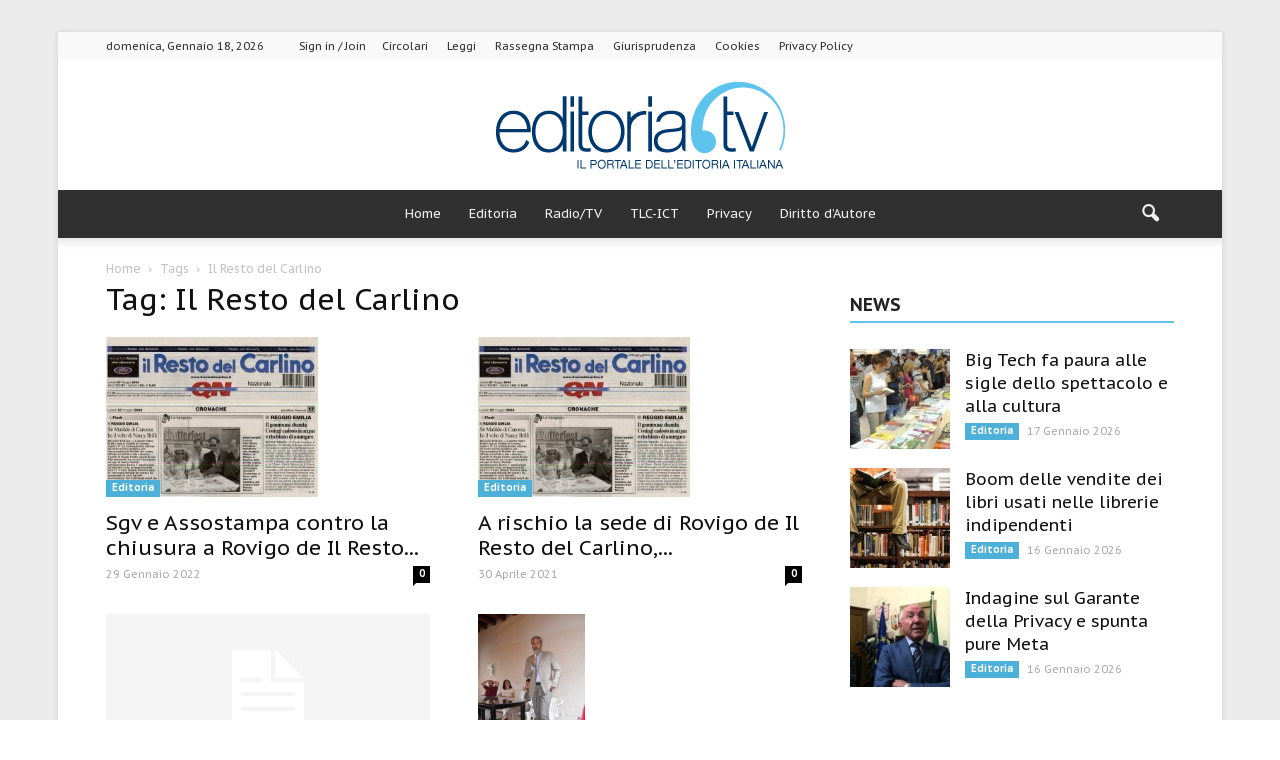

--- FILE ---
content_type: text/html; charset=UTF-8
request_url: https://www.editoria.tv/tag/il-resto-del-carlino/
body_size: 15852
content:
<!doctype html >
<!--[if IE 8]>    <html class="ie8" lang="en"> <![endif]-->
<!--[if IE 9]>    <html class="ie9" lang="en"> <![endif]-->
<!--[if gt IE 8]><!--> <html lang="it-IT"> <!--<![endif]-->
<head>
    
    <title>Il Resto del Carlino Archivi - Editoria.tv</title>
        <link href="https://www.editoria.tv/wp-content/themes/Newspaper-child/abtf.css" rel="stylesheet" type="text/css">

    <meta charset="UTF-8" />

    <meta name="viewport" content="width=device-width, initial-scale=1.0">
    <link rel="pingback" href="https://www.editoria.tv/xmlrpc.php" />
    
<!-- This site is optimized with the Yoast SEO plugin v12.3 - https://yoast.com/wordpress/plugins/seo/ -->
<meta name="robots" content="max-snippet:-1, max-image-preview:large, max-video-preview:-1"/>
<link rel="canonical" href="https://www.editoria.tv/tag/il-resto-del-carlino/" />
<meta property="og:locale" content="it_IT" />
<meta property="og:type" content="object" />
<meta property="og:title" content="Il Resto del Carlino Archivi - Editoria.tv" />
<meta property="og:url" content="https://www.editoria.tv/tag/il-resto-del-carlino/" />
<meta property="og:site_name" content="Editoria.tv" />
<meta name="twitter:card" content="summary_large_image" />
<meta name="twitter:title" content="Il Resto del Carlino Archivi - Editoria.tv" />
<script type='application/ld+json' class='yoast-schema-graph yoast-schema-graph--main'>{"@context":"https://schema.org","@graph":[{"@type":"WebSite","@id":"https://www.editoria.tv/#website","url":"https://www.editoria.tv/","name":"Editoria.tv","potentialAction":{"@type":"SearchAction","target":"https://www.editoria.tv/?s={search_term_string}","query-input":"required name=search_term_string"}},{"@type":"CollectionPage","@id":"https://www.editoria.tv/tag/il-resto-del-carlino/#webpage","url":"https://www.editoria.tv/tag/il-resto-del-carlino/","inLanguage":"it-IT","name":"Il Resto del Carlino Archivi - Editoria.tv","isPartOf":{"@id":"https://www.editoria.tv/#website"}}]}</script>
<!-- / Yoast SEO plugin. -->

<link rel="amphtml" href="https://www.editoria.tv/tag/il-resto-del-carlino/amp/" /><meta name="generator" content="AMP for WP 1.0.90"/><link rel='dns-prefetch' href='//fonts.googleapis.com' />
<link rel='dns-prefetch' href='//s.w.org' />
<link rel="alternate" type="application/rss+xml" title="Editoria.tv &raquo; Feed" href="https://www.editoria.tv/feed/" />
<link rel="alternate" type="application/rss+xml" title="Editoria.tv &raquo; Feed dei commenti" href="https://www.editoria.tv/comments/feed/" />
<link rel="alternate" type="application/rss+xml" title="Editoria.tv &raquo; Il Resto del Carlino Feed del tag" href="https://www.editoria.tv/tag/il-resto-del-carlino/feed/" />
		<script type="text/javascript">
			window._wpemojiSettings = {"baseUrl":"https:\/\/s.w.org\/images\/core\/emoji\/12.0.0-1\/72x72\/","ext":".png","svgUrl":"https:\/\/s.w.org\/images\/core\/emoji\/12.0.0-1\/svg\/","svgExt":".svg","source":{"concatemoji":"https:\/\/www.editoria.tv\/wp-includes\/js\/wp-emoji-release.min.js?ver=6de3d036eeb7647cf35e7111ba163a2b"}};
			!function(e,a,t){var n,r,o,i=a.createElement("canvas"),p=i.getContext&&i.getContext("2d");function s(e,t){var a=String.fromCharCode;p.clearRect(0,0,i.width,i.height),p.fillText(a.apply(this,e),0,0);e=i.toDataURL();return p.clearRect(0,0,i.width,i.height),p.fillText(a.apply(this,t),0,0),e===i.toDataURL()}function c(e){var t=a.createElement("script");t.src=e,t.defer=t.type="text/javascript",a.getElementsByTagName("head")[0].appendChild(t)}for(o=Array("flag","emoji"),t.supports={everything:!0,everythingExceptFlag:!0},r=0;r<o.length;r++)t.supports[o[r]]=function(e){if(!p||!p.fillText)return!1;switch(p.textBaseline="top",p.font="600 32px Arial",e){case"flag":return s([55356,56826,55356,56819],[55356,56826,8203,55356,56819])?!1:!s([55356,57332,56128,56423,56128,56418,56128,56421,56128,56430,56128,56423,56128,56447],[55356,57332,8203,56128,56423,8203,56128,56418,8203,56128,56421,8203,56128,56430,8203,56128,56423,8203,56128,56447]);case"emoji":return!s([55357,56424,55356,57342,8205,55358,56605,8205,55357,56424,55356,57340],[55357,56424,55356,57342,8203,55358,56605,8203,55357,56424,55356,57340])}return!1}(o[r]),t.supports.everything=t.supports.everything&&t.supports[o[r]],"flag"!==o[r]&&(t.supports.everythingExceptFlag=t.supports.everythingExceptFlag&&t.supports[o[r]]);t.supports.everythingExceptFlag=t.supports.everythingExceptFlag&&!t.supports.flag,t.DOMReady=!1,t.readyCallback=function(){t.DOMReady=!0},t.supports.everything||(n=function(){t.readyCallback()},a.addEventListener?(a.addEventListener("DOMContentLoaded",n,!1),e.addEventListener("load",n,!1)):(e.attachEvent("onload",n),a.attachEvent("onreadystatechange",function(){"complete"===a.readyState&&t.readyCallback()})),(n=t.source||{}).concatemoji?c(n.concatemoji):n.wpemoji&&n.twemoji&&(c(n.twemoji),c(n.wpemoji)))}(window,document,window._wpemojiSettings);
		</script>
		<style type="text/css">
img.wp-smiley,
img.emoji {
	display: inline !important;
	border: none !important;
	box-shadow: none !important;
	height: 1em !important;
	width: 1em !important;
	margin: 0 .07em !important;
	vertical-align: -0.1em !important;
	background: none !important;
	padding: 0 !important;
}
</style>
	<link rel='stylesheet' id='wp-block-library-css'  href='https://www.editoria.tv/wp-includes/css/dist/block-library/style.min.css?ver=6de3d036eeb7647cf35e7111ba163a2b' type='text/css' media='all' />
<link rel='stylesheet' id='contact-form-7-css'  href='https://www.editoria.tv/wp-content/plugins/contact-form-7/includes/css/styles.css?ver=5.1.4' type='text/css' media='all' />
<link rel='stylesheet' id='uacf7-frontend-style-css'  href='https://www.editoria.tv/wp-content/plugins/ultimate-addons-for-contact-form-7/assets/css/uacf7-frontend.css?ver=6de3d036eeb7647cf35e7111ba163a2b' type='text/css' media='all' />
<link rel='stylesheet' id='uacf7-column-css'  href='https://www.editoria.tv/wp-content/plugins/ultimate-addons-for-contact-form-7/addons/column/grid/columns.css?ver=6de3d036eeb7647cf35e7111ba163a2b' type='text/css' media='all' />
<link rel='stylesheet' id='google_font_open_sans-css'  href='https://fonts.googleapis.com/css?family=Open+Sans%3A300italic%2C400italic%2C600italic%2C400%2C600%2C700&#038;subset=latin&#038;ver=6de3d036eeb7647cf35e7111ba163a2b' type='text/css' media='all' />
<link rel='stylesheet' id='google_font_roboto-css'  href='https://fonts.googleapis.com/css?family=Roboto%3A500%2C400italic%2C700%2C900%2C500italic%2C400%2C300&#038;subset=latin&#038;ver=6de3d036eeb7647cf35e7111ba163a2b' type='text/css' media='all' />
<link rel='stylesheet' id='google-fonts-style-css'  href='https://fonts.googleapis.com/css?family=PT+Sans+Caption%3A400%2C700&#038;subset=latin&#038;ver=6de3d036eeb7647cf35e7111ba163a2b' type='text/css' media='all' />
<link rel='stylesheet' id='js_composer_front-css'  href='https://www.editoria.tv/wp-content/plugins/js_composer/assets/css/js_composer.min.css?ver=5.0.1' type='text/css' media='all' />
<link rel='stylesheet' id='td-theme-css'  href='https://www.editoria.tv/wp-content/themes/Newspaper/style.css?ver=7.6c' type='text/css' media='all' />
<link rel='stylesheet' id='td-theme-child-css'  href='https://www.editoria.tv/wp-content/themes/Newspaper-child/style.css?ver=7.6c' type='text/css' media='all' />
<link rel='stylesheet' id='td-theme-demo-style-css'  href='https://www.editoria.tv/wp-content/themes/Newspaper/includes/demos/magazine/demo_style.css?ver=7.6' type='text/css' media='all' />
<script type='text/javascript' src='https://www.editoria.tv/wp-includes/js/jquery/jquery.js?ver=1.12.4-wp'></script>
<script type='text/javascript' src='https://www.editoria.tv/wp-includes/js/jquery/jquery-migrate.min.js?ver=1.4.1'></script>
<link rel='https://api.w.org/' href='https://www.editoria.tv/wp-json/' />
<link rel="EditURI" type="application/rsd+xml" title="RSD" href="https://www.editoria.tv/xmlrpc.php?rsd" />
<link rel="wlwmanifest" type="application/wlwmanifest+xml" href="https://www.editoria.tv/wp-includes/wlwmanifest.xml" /> 

<style type="text/css">* Custom css for Access Category Password form */
	.acpwd-container {
	
	}
	
	.acpwd-added-excerpt {
	}
	
	.acpwd-info-message {
	
	}
	
	.acpwd-form {
	
	}
	.acpwd-pass {
	
	}
	
	.acpwd-submit {
	
	}
	
	.acpwd-error-message {
		color: darkred;
	}</style><!-- Google tag (gtag.js) -->
<script async src="https://www.googletagmanager.com/gtag/js?id=G-B62KZJX3KT"></script>
<script>
  window.dataLayer = window.dataLayer || [];
  function gtag(){dataLayer.push(arguments);}
  gtag('js', new Date());

  gtag('config', 'G-B62KZJX3KT');
</script>

  <script src="https://app.legalblink.it/api/scripts/lb-seal.js" type="module"></script>

  <script type="text/javascript" src="https://app.legalblink.it/api/scripts/lb_cs.js"></script>
<script id="lb_cs" type="text/javascript">lb_cs("6870d4ed84b8d2002aa9b609");</script>
                    

  <!--[if lt IE 9]><script src="https://html5shim.googlecode.com/svn/trunk/html5.js"></script><![endif]-->
    <meta name="generator" content="Powered by Visual Composer - drag and drop page builder for WordPress."/>
<!--[if lte IE 9]><link rel="stylesheet" type="text/css" href="https://www.editoria.tv/wp-content/plugins/js_composer/assets/css/vc_lte_ie9.min.css" media="screen"><![endif]-->    <script>
		if(screen.width<769){
        	window.location = "https://www.editoria.tv/tag/il-resto-del-carlino/amp/";
        }
    	</script>

<!-- JS generated by theme -->

<script>
    
    

	    var tdBlocksArray = []; //here we store all the items for the current page

	    //td_block class - each ajax block uses a object of this class for requests
	    function tdBlock() {
		    this.id = '';
		    this.block_type = 1; //block type id (1-234 etc)
		    this.atts = '';
		    this.td_column_number = '';
		    this.td_current_page = 1; //
		    this.post_count = 0; //from wp
		    this.found_posts = 0; //from wp
		    this.max_num_pages = 0; //from wp
		    this.td_filter_value = ''; //current live filter value
		    this.is_ajax_running = false;
		    this.td_user_action = ''; // load more or infinite loader (used by the animation)
		    this.header_color = '';
		    this.ajax_pagination_infinite_stop = ''; //show load more at page x
	    }


        // td_js_generator - mini detector
        (function(){
            var htmlTag = document.getElementsByTagName("html")[0];

            if ( navigator.userAgent.indexOf("MSIE 10.0") > -1 ) {
                htmlTag.className += ' ie10';
            }

            if ( !!navigator.userAgent.match(/Trident.*rv\:11\./) ) {
                htmlTag.className += ' ie11';
            }

            if ( /(iPad|iPhone|iPod)/g.test(navigator.userAgent) ) {
                htmlTag.className += ' td-md-is-ios';
            }

            var user_agent = navigator.userAgent.toLowerCase();
            if ( user_agent.indexOf("android") > -1 ) {
                htmlTag.className += ' td-md-is-android';
            }

            if ( -1 !== navigator.userAgent.indexOf('Mac OS X')  ) {
                htmlTag.className += ' td-md-is-os-x';
            }

            if ( /chrom(e|ium)/.test(navigator.userAgent.toLowerCase()) ) {
               htmlTag.className += ' td-md-is-chrome';
            }

            if ( -1 !== navigator.userAgent.indexOf('Firefox') ) {
                htmlTag.className += ' td-md-is-firefox';
            }

            if ( -1 !== navigator.userAgent.indexOf('Safari') && -1 === navigator.userAgent.indexOf('Chrome') ) {
                htmlTag.className += ' td-md-is-safari';
            }

            if( -1 !== navigator.userAgent.indexOf('IEMobile') ){
                htmlTag.className += ' td-md-is-iemobile';
            }

        })();




        var tdLocalCache = {};

        ( function () {
            "use strict";

            tdLocalCache = {
                data: {},
                remove: function (resource_id) {
                    delete tdLocalCache.data[resource_id];
                },
                exist: function (resource_id) {
                    return tdLocalCache.data.hasOwnProperty(resource_id) && tdLocalCache.data[resource_id] !== null;
                },
                get: function (resource_id) {
                    return tdLocalCache.data[resource_id];
                },
                set: function (resource_id, cachedData) {
                    tdLocalCache.remove(resource_id);
                    tdLocalCache.data[resource_id] = cachedData;
                }
            };
        })();

    
    
var tds_login_sing_in_widget="show";
var td_viewport_interval_list=[{"limitBottom":767,"sidebarWidth":228},{"limitBottom":1018,"sidebarWidth":300},{"limitBottom":1140,"sidebarWidth":324}];
var td_animation_stack_effect="type0";
var tds_animation_stack=true;
var td_animation_stack_specific_selectors=".entry-thumb, img";
var td_animation_stack_general_selectors=".td-animation-stack img, .post img";
var tds_general_modal_image="yes";
var td_ajax_url="https:\/\/www.editoria.tv\/wp-admin\/admin-ajax.php?td_theme_name=Newspaper&v=7.6";
var td_get_template_directory_uri="https:\/\/www.editoria.tv\/wp-content\/themes\/Newspaper";
var tds_snap_menu="smart_snap_always";
var tds_logo_on_sticky="show";
var tds_header_style="10";
var td_please_wait="Please wait...";
var td_email_user_pass_incorrect="User or password incorrect!";
var td_email_user_incorrect="Email or username incorrect!";
var td_email_incorrect="Email incorrect!";
var tds_more_articles_on_post_enable="";
var tds_more_articles_on_post_time_to_wait="";
var tds_more_articles_on_post_pages_distance_from_top=0;
var tds_theme_color_site_wide="#5dc4ee";
var tds_smart_sidebar="enabled";
var tdThemeName="Newspaper";
var td_magnific_popup_translation_tPrev="Previous (Left arrow key)";
var td_magnific_popup_translation_tNext="Next (Right arrow key)";
var td_magnific_popup_translation_tCounter="%curr% of %total%";
var td_magnific_popup_translation_ajax_tError="The content from %url% could not be loaded.";
var td_magnific_popup_translation_image_tError="The image #%curr% could not be loaded.";
var td_ad_background_click_link="";
var td_ad_background_click_target="";
</script>


<!-- Header style compiled by theme -->

<style>
    

body {
	background-image:url("https://www.editoria.tv/wp-content/uploads/2017/05/bg-1.jpg");
	background-attachment:fixed;
}
.td-header-wrap .black-menu .sf-menu > .current-menu-item > a,
    .td-header-wrap .black-menu .sf-menu > .current-menu-ancestor > a,
    .td-header-wrap .black-menu .sf-menu > .current-category-ancestor > a,
    .td-header-wrap .black-menu .sf-menu > li > a:hover,
    .td-header-wrap .black-menu .sf-menu > .sfHover > a,
    .td-header-style-12 .td-header-menu-wrap-full,
    .sf-menu > .current-menu-item > a:after,
    .sf-menu > .current-menu-ancestor > a:after,
    .sf-menu > .current-category-ancestor > a:after,
    .sf-menu > li:hover > a:after,
    .sf-menu > .sfHover > a:after,
    .sf-menu ul .td-menu-item > a:hover,
    .sf-menu ul .sfHover > a,
    .sf-menu ul .current-menu-ancestor > a,
    .sf-menu ul .current-category-ancestor > a,
    .sf-menu ul .current-menu-item > a,
    .td-header-style-12 .td-affix,
    .header-search-wrap .td-drop-down-search:after,
    .header-search-wrap .td-drop-down-search .btn:hover,
    input[type=submit]:hover,
    .td-read-more a,
    .td-post-category:hover,
    .td-grid-style-1.td-hover-1 .td-big-grid-post:hover .td-post-category,
    .td-grid-style-5.td-hover-1 .td-big-grid-post:hover .td-post-category,
    .td_top_authors .td-active .td-author-post-count,
    .td_top_authors .td-active .td-author-comments-count,
    .td_top_authors .td_mod_wrap:hover .td-author-post-count,
    .td_top_authors .td_mod_wrap:hover .td-author-comments-count,
    .td-404-sub-sub-title a:hover,
    .td-search-form-widget .wpb_button:hover,
    .td-rating-bar-wrap div,
    .td_category_template_3 .td-current-sub-category,
    .dropcap,
    .td_wrapper_video_playlist .td_video_controls_playlist_wrapper,
    .wpb_default,
    .wpb_default:hover,
    .td-left-smart-list:hover,
    .td-right-smart-list:hover,
    .woocommerce-checkout .woocommerce input.button:hover,
    .woocommerce-page .woocommerce a.button:hover,
    .woocommerce-account div.woocommerce .button:hover,
    #bbpress-forums button:hover,
    .bbp_widget_login .button:hover,
    .td-footer-wrapper .td-post-category,
    .td-footer-wrapper .widget_product_search input[type="submit"]:hover,
    .woocommerce .product a.button:hover,
    .woocommerce .product #respond input#submit:hover,
    .woocommerce .checkout input#place_order:hover,
    .woocommerce .woocommerce.widget .button:hover,
    .single-product .product .summary .cart .button:hover,
    .woocommerce-cart .woocommerce table.cart .button:hover,
    .woocommerce-cart .woocommerce .shipping-calculator-form .button:hover,
    .td-next-prev-wrap a:hover,
    .td-load-more-wrap a:hover,
    .td-post-small-box a:hover,
    .page-nav .current,
    .page-nav:first-child > div,
    .td_category_template_8 .td-category-header .td-category a.td-current-sub-category,
    .td_category_template_4 .td-category-siblings .td-category a:hover,
    #bbpress-forums .bbp-pagination .current,
    #bbpress-forums #bbp-single-user-details #bbp-user-navigation li.current a,
    .td-theme-slider:hover .slide-meta-cat a,
    a.vc_btn-black:hover,
    .td-trending-now-wrapper:hover .td-trending-now-title,
    .td-scroll-up,
    .td-smart-list-button:hover,
    .td-weather-information:before,
    .td-weather-week:before,
    .td_block_exchange .td-exchange-header:before,
    .td_block_big_grid_9.td-grid-style-1 .td-post-category,
    .td_block_big_grid_9.td-grid-style-5 .td-post-category,
    .td-grid-style-6.td-hover-1 .td-module-thumb:after {
        background-color: #5dc4ee;
    }

    .woocommerce .woocommerce-message .button:hover,
    .woocommerce .woocommerce-error .button:hover,
    .woocommerce .woocommerce-info .button:hover {
        background-color: #5dc4ee !important;
    }

    .woocommerce .product .onsale,
    .woocommerce.widget .ui-slider .ui-slider-handle {
        background: none #5dc4ee;
    }

    .woocommerce.widget.widget_layered_nav_filters ul li a {
        background: none repeat scroll 0 0 #5dc4ee !important;
    }

    a,
    cite a:hover,
    .td_mega_menu_sub_cats .cur-sub-cat,
    .td-mega-span h3 a:hover,
    .td_mod_mega_menu:hover .entry-title a,
    .header-search-wrap .result-msg a:hover,
    .top-header-menu li a:hover,
    .top-header-menu .current-menu-item > a,
    .top-header-menu .current-menu-ancestor > a,
    .top-header-menu .current-category-ancestor > a,
    .td-social-icon-wrap > a:hover,
    .td-header-sp-top-widget .td-social-icon-wrap a:hover,
    .td-page-content blockquote p,
    .td-post-content blockquote p,
    .mce-content-body blockquote p,
    .comment-content blockquote p,
    .wpb_text_column blockquote p,
    .td_block_text_with_title blockquote p,
    .td_module_wrap:hover .entry-title a,
    .td-subcat-filter .td-subcat-list a:hover,
    .td-subcat-filter .td-subcat-dropdown a:hover,
    .td_quote_on_blocks,
    .dropcap2,
    .dropcap3,
    .td_top_authors .td-active .td-authors-name a,
    .td_top_authors .td_mod_wrap:hover .td-authors-name a,
    .td-post-next-prev-content a:hover,
    .author-box-wrap .td-author-social a:hover,
    .td-author-name a:hover,
    .td-author-url a:hover,
    .td_mod_related_posts:hover h3 > a,
    .td-post-template-11 .td-related-title .td-related-left:hover,
    .td-post-template-11 .td-related-title .td-related-right:hover,
    .td-post-template-11 .td-related-title .td-cur-simple-item,
    .td-post-template-11 .td_block_related_posts .td-next-prev-wrap a:hover,
    .comment-reply-link:hover,
    .logged-in-as a:hover,
    #cancel-comment-reply-link:hover,
    .td-search-query,
    .td-category-header .td-pulldown-category-filter-link:hover,
    .td-category-siblings .td-subcat-dropdown a:hover,
    .td-category-siblings .td-subcat-dropdown a.td-current-sub-category,
    .widget a:hover,
    .widget_calendar tfoot a:hover,
    .woocommerce a.added_to_cart:hover,
    #bbpress-forums li.bbp-header .bbp-reply-content span a:hover,
    #bbpress-forums .bbp-forum-freshness a:hover,
    #bbpress-forums .bbp-topic-freshness a:hover,
    #bbpress-forums .bbp-forums-list li a:hover,
    #bbpress-forums .bbp-forum-title:hover,
    #bbpress-forums .bbp-topic-permalink:hover,
    #bbpress-forums .bbp-topic-started-by a:hover,
    #bbpress-forums .bbp-topic-started-in a:hover,
    #bbpress-forums .bbp-body .super-sticky li.bbp-topic-title .bbp-topic-permalink,
    #bbpress-forums .bbp-body .sticky li.bbp-topic-title .bbp-topic-permalink,
    .widget_display_replies .bbp-author-name,
    .widget_display_topics .bbp-author-name,
    .footer-text-wrap .footer-email-wrap a,
    .td-subfooter-menu li a:hover,
    .footer-social-wrap a:hover,
    a.vc_btn-black:hover,
    .td-smart-list-dropdown-wrap .td-smart-list-button:hover,
    .td_module_17 .td-read-more a:hover,
    .td_module_18 .td-read-more a:hover,
    .td_module_19 .td-post-author-name a:hover,
    .td-instagram-user a {
        color: #5dc4ee;
    }

    a.vc_btn-black.vc_btn_square_outlined:hover,
    a.vc_btn-black.vc_btn_outlined:hover,
    .td-mega-menu-page .wpb_content_element ul li a:hover {
        color: #5dc4ee !important;
    }

    .td-next-prev-wrap a:hover,
    .td-load-more-wrap a:hover,
    .td-post-small-box a:hover,
    .page-nav .current,
    .page-nav:first-child > div,
    .td_category_template_8 .td-category-header .td-category a.td-current-sub-category,
    .td_category_template_4 .td-category-siblings .td-category a:hover,
    #bbpress-forums .bbp-pagination .current,
    .post .td_quote_box,
    .page .td_quote_box,
    a.vc_btn-black:hover {
        border-color: #5dc4ee;
    }

    .td_wrapper_video_playlist .td_video_currently_playing:after {
        border-color: #5dc4ee !important;
    }

    .header-search-wrap .td-drop-down-search:before {
        border-color: transparent transparent #5dc4ee transparent;
    }

    .block-title > span,
    .block-title > a,
    .block-title > label,
    .widgettitle,
    .widgettitle:after,
    .td-trending-now-title,
    .td-trending-now-wrapper:hover .td-trending-now-title,
    .wpb_tabs li.ui-tabs-active a,
    .wpb_tabs li:hover a,
    .vc_tta-container .vc_tta-color-grey.vc_tta-tabs-position-top.vc_tta-style-classic .vc_tta-tabs-container .vc_tta-tab.vc_active > a,
    .vc_tta-container .vc_tta-color-grey.vc_tta-tabs-position-top.vc_tta-style-classic .vc_tta-tabs-container .vc_tta-tab:hover > a,
    .td-related-title .td-cur-simple-item,
    .woocommerce .product .products h2,
    .td-subcat-filter .td-subcat-dropdown:hover .td-subcat-more {
    	background-color: #5dc4ee;
    }

    .woocommerce div.product .woocommerce-tabs ul.tabs li.active {
    	background-color: #5dc4ee !important;
    }

    .block-title,
    .td-related-title,
    .wpb_tabs .wpb_tabs_nav,
    .vc_tta-container .vc_tta-color-grey.vc_tta-tabs-position-top.vc_tta-style-classic .vc_tta-tabs-container,
    .woocommerce div.product .woocommerce-tabs ul.tabs:before {
        border-color: #5dc4ee;
    }
    .td_block_wrap .td-subcat-item .td-cur-simple-item {
	    color: #5dc4ee;
	}


    
    .td-grid-style-4 .entry-title
    {
        background-color: rgba(93, 196, 238, 0.7);
    }

    
    .block-title > span,
    .block-title > span > a,
    .widget_rss .block-title .rsswidget,
    .block-title > a,
    .widgettitle,
    .widgettitle > a,
    .td-trending-now-title,
    .wpb_tabs li.ui-tabs-active a,
    .wpb_tabs li:hover a,
    .vc_tta-container .vc_tta-color-grey.vc_tta-tabs-position-top.vc_tta-style-classic .vc_tta-tabs-container .vc_tta-tab.vc_active > a,
    .vc_tta-container .vc_tta-color-grey.vc_tta-tabs-position-top.vc_tta-style-classic .vc_tta-tabs-container .vc_tta-tab:hover > a,
    .td-related-title .td-cur-simple-item,
    .woocommerce div.product .woocommerce-tabs ul.tabs li.active,
    .woocommerce .product .products h2 {
    	color: #222222;
    }


    
    .td-header-wrap .td-header-top-menu-full,
    .td-header-wrap .top-header-menu .sub-menu {
        background-color: #f9f9f9;
    }
    .td-header-style-8 .td-header-top-menu-full {
        background-color: transparent;
    }
    .td-header-style-8 .td-header-top-menu-full .td-header-top-menu {
        background-color: #f9f9f9;
        padding-left: 15px;
        padding-right: 15px;
    }

    .td-header-wrap .td-header-top-menu-full .td-header-top-menu,
    .td-header-wrap .td-header-top-menu-full {
        border-bottom: none;
    }


    
    .td-header-top-menu,
    .td-header-top-menu a,
    .td-header-wrap .td-header-top-menu-full .td-header-top-menu,
    .td-header-wrap .td-header-top-menu-full a,
    .td-header-style-8 .td-header-top-menu,
    .td-header-style-8 .td-header-top-menu a {
        color: #2f2f2f;
    }

    
    .top-header-menu .current-menu-item > a,
    .top-header-menu .current-menu-ancestor > a,
    .top-header-menu .current-category-ancestor > a,
    .top-header-menu li a:hover {
        color: #009688;
    }

    
    .td-header-wrap .td-header-sp-top-widget .td-icon-font {
        color: #2f2f2f;
    }

    
    .td-header-wrap .td-header-sp-top-widget i.td-icon-font:hover {
        color: #009688;
    }


    
    .td-header-wrap .td-header-menu-wrap-full,
    .sf-menu > .current-menu-ancestor > a,
    .sf-menu > .current-category-ancestor > a,
    .td-header-menu-wrap.td-affix,
    .td-header-style-3 .td-header-main-menu,
    .td-header-style-3 .td-affix .td-header-main-menu,
    .td-header-style-4 .td-header-main-menu,
    .td-header-style-4 .td-affix .td-header-main-menu,
    .td-header-style-8 .td-header-menu-wrap.td-affix,
    .td-header-style-8 .td-header-top-menu-full {
		background-color: #303030;
    }


    .td-boxed-layout .td-header-style-3 .td-header-menu-wrap,
    .td-boxed-layout .td-header-style-4 .td-header-menu-wrap {
    	background-color: #303030 !important;
    }


    @media (min-width: 1019px) {
        .td-header-style-1 .td-header-sp-recs,
        .td-header-style-1 .td-header-sp-logo {
            margin-bottom: 28px;
        }
    }

    @media (min-width: 768px) and (max-width: 1018px) {
        .td-header-style-1 .td-header-sp-recs,
        .td-header-style-1 .td-header-sp-logo {
            margin-bottom: 14px;
        }
    }

    .td-header-style-7 .td-header-top-menu {
        border-bottom: none;
    }


    
    .sf-menu ul .td-menu-item > a:hover,
    .sf-menu ul .sfHover > a,
    .sf-menu ul .current-menu-ancestor > a,
    .sf-menu ul .current-category-ancestor > a,
    .sf-menu ul .current-menu-item > a,
    .sf-menu > .current-menu-item > a:after,
    .sf-menu > .current-menu-ancestor > a:after,
    .sf-menu > .current-category-ancestor > a:after,
    .sf-menu > li:hover > a:after,
    .sf-menu > .sfHover > a:after,
    .td_block_mega_menu .td-next-prev-wrap a:hover,
    .td-mega-span .td-post-category:hover,
    .td-header-wrap .black-menu .sf-menu > li > a:hover,
    .td-header-wrap .black-menu .sf-menu > .current-menu-ancestor > a,
    .td-header-wrap .black-menu .sf-menu > .sfHover > a,
    .header-search-wrap .td-drop-down-search:after,
    .header-search-wrap .td-drop-down-search .btn:hover,
    .td-header-wrap .black-menu .sf-menu > .current-menu-item > a,
    .td-header-wrap .black-menu .sf-menu > .current-menu-ancestor > a,
    .td-header-wrap .black-menu .sf-menu > .current-category-ancestor > a {
        background-color: #020000;
    }


    .td_block_mega_menu .td-next-prev-wrap a:hover {
        border-color: #020000;
    }

    .header-search-wrap .td-drop-down-search:before {
        border-color: transparent transparent #020000 transparent;
    }

    .td_mega_menu_sub_cats .cur-sub-cat,
    .td_mod_mega_menu:hover .entry-title a {
        color: #020000;
    }


    
    .td-header-wrap .td-header-menu-wrap .sf-menu > li > a,
    .td-header-wrap .header-search-wrap .td-icon-search {
        color: #efefef;
    }


    
    .td-menu-background:before,
    .td-search-background:before {
        background: #0a0a0a;
        background: -moz-linear-gradient(top, #0a0a0a 0%, #757575 100%);
        background: -webkit-gradient(left top, left bottom, color-stop(0%, #0a0a0a), color-stop(100%, #757575));
        background: -webkit-linear-gradient(top, #0a0a0a 0%, #757575 100%);
        background: -o-linear-gradient(top, #0a0a0a 0%, @mobileu_gradient_two_mob 100%);
        background: -ms-linear-gradient(top, #0a0a0a 0%, #757575 100%);
        background: linear-gradient(to bottom, #0a0a0a 0%, #757575 100%);
        filter: progid:DXImageTransform.Microsoft.gradient( startColorstr='#0a0a0a', endColorstr='#757575', GradientType=0 );
    }

    
    .td-mobile-content .current-menu-item > a,
    .td-mobile-content .current-menu-ancestor > a,
    .td-mobile-content .current-category-ancestor > a,
    #td-mobile-nav .td-menu-login-section a:hover,
    #td-mobile-nav .td-register-section a:hover,
    #td-mobile-nav .td-menu-socials-wrap a:hover i,
    .td-search-close a:hover i {
        color: #6bb7ea;
    }

    
    .td-footer-wrapper::before {
        background-size: 100% auto;
    }

    
    .td-footer-wrapper::before {
        opacity: 0.6;
    }



    
    .td-menu-background,
    .td-search-background {
        background-image: url('https://www.editoria.tv/wp-content/uploads/2017/05/bg-1.jpg');
    }

    
    .td-menu-background,
    .td-search-background {
        background-repeat: repeat;
    }

    
    .top-header-menu > li > a,
    .td-weather-top-widget .td-weather-now .td-big-degrees,
    .td-weather-top-widget .td-weather-header .td-weather-city,
    .td-header-sp-top-menu .td_data_time {
        font-family:"PT Sans Caption";
	line-height:27px;
	
    }
    
    .top-header-menu .menu-item-has-children li a {
    	font-family:"PT Sans Caption";
	
    }
    
    ul.sf-menu > .td-menu-item > a {
        font-family:"PT Sans Caption";
	font-size:13px;
	font-weight:normal;
	text-transform:none;
	
    }
    
    .sf-menu ul .td-menu-item a {
        font-family:"PT Sans Caption";
	
    }
	
    .td_mod_mega_menu .item-details a {
        font-family:"PT Sans Caption";
	
    }
    
    .td_mega_menu_sub_cats .block-mega-child-cats a {
        font-family:"PT Sans Caption";
	
    }
    
    .td-mobile-content .td-mobile-main-menu > li > a {
        font-family:"PT Sans Caption";
	
    }
    
    .td-mobile-content .sub-menu a {
        font-family:"PT Sans Caption";
	
    }



	
    .block-title > span,
    .block-title > a,
    .widgettitle,
    .td-trending-now-title,
    .wpb_tabs li a,
    .vc_tta-container .vc_tta-color-grey.vc_tta-tabs-position-top.vc_tta-style-classic .vc_tta-tabs-container .vc_tta-tab > a,
    .td-related-title a,
    .woocommerce div.product .woocommerce-tabs ul.tabs li a,
    .woocommerce .product .products h2 {
        font-family:"PT Sans Caption";
	font-size:18px;
	font-weight:bold;
	text-transform:uppercase;
	
    }
    
    .td-post-author-name a {
        font-family:"PT Sans Caption";
	
    }
    
    .td-post-date .entry-date {
        font-family:"PT Sans Caption";
	
    }
    
    .td-module-comments a,
    .td-post-views span,
    .td-post-comments a {
        font-family:"PT Sans Caption";
	
    }
    
    .td-big-grid-meta .td-post-category,
    .td_module_wrap .td-post-category,
    .td-module-image .td-post-category {
        font-family:"PT Sans Caption";
	
    }
    
    .td-subcat-filter .td-subcat-dropdown a,
    .td-subcat-filter .td-subcat-list a,
    .td-subcat-filter .td-subcat-dropdown span {
        font-family:"PT Sans Caption";
	
    }
    
    .td-excerpt {
        font-family:"PT Sans Caption";
	
    }


	
	.td_module_wrap .td-module-title {
		font-family:"PT Sans Caption";
	
	}
     
    .td_module_1 .td-module-title {
    	font-family:"PT Sans Caption";
	
    }
    
    .td_module_2 .td-module-title {
    	font-family:"PT Sans Caption";
	
    }
    
    .td_module_3 .td-module-title {
    	font-family:"PT Sans Caption";
	
    }
    
    .td_module_4 .td-module-title {
    	font-family:"PT Sans Caption";
	
    }
    
    .td_module_5 .td-module-title {
    	font-family:"PT Sans Caption";
	
    }
    
    .td_module_6 .td-module-title {
    	font-family:"PT Sans Caption";
	
    }
    
    .td_module_7 .td-module-title {
    	font-family:"PT Sans Caption";
	
    }
    
    .td_module_8 .td-module-title {
    	font-family:"PT Sans Caption";
	
    }
    
    .td_module_9 .td-module-title {
    	font-family:"PT Sans Caption";
	
    }
    
    .td_module_10 .td-module-title {
    	font-family:"PT Sans Caption";
	
    }
    
    .td_module_11 .td-module-title {
    	font-family:"PT Sans Caption";
	
    }
    
    .td_module_12 .td-module-title {
    	font-family:"PT Sans Caption";
	
    }
    
    .td_module_13 .td-module-title {
    	font-family:"PT Sans Caption";
	
    }
    
    .td_module_14 .td-module-title {
    	font-family:"PT Sans Caption";
	
    }
    
    .td_module_15 .entry-title {
    	font-family:"PT Sans Caption";
	
    }
    
    .td_module_16 .td-module-title {
    	font-family:"PT Sans Caption";
	
    }
    
    .td_module_17 .td-module-title {
    	font-family:"PT Sans Caption";
	
    }
    
    .td_module_18 .td-module-title {
    	font-family:"PT Sans Caption";
	
    }
    
    .td_module_19 .td-module-title {
    	font-family:"PT Sans Caption";
	
    }




	
	.td_block_trending_now .entry-title a,
	.td-theme-slider .td-module-title a,
    .td-big-grid-post .entry-title {
		font-family:"PT Sans Caption";
	
	}
    
    .td_module_mx1 .td-module-title a {
    	font-family:"PT Sans Caption";
	
    }
    
    .td_module_mx2 .td-module-title a {
    	font-family:"PT Sans Caption";
	
    }
    
    .td_module_mx3 .td-module-title a {
    	font-family:"PT Sans Caption";
	
    }
    
    .td_module_mx4 .td-module-title a {
    	font-family:"PT Sans Caption";
	
    }
    
    .td_module_mx7 .td-module-title a {
    	font-family:"PT Sans Caption";
	
    }
    
    .td_module_mx8 .td-module-title a {
    	font-family:"PT Sans Caption";
	
    }
    
    .td_module_mx9 .td-module-title a {
    	font-family:"PT Sans Caption";
	
    }
    
    .td_module_mx16 .td-module-title a {
    	font-family:"PT Sans Caption";
	
    }
    
    .td_module_mx17 .td-module-title a {
    	font-family:"PT Sans Caption";
	
    }
    
    .td_block_trending_now .entry-title a {
    	font-family:"PT Sans Caption";
	
    }
    
    .td-theme-slider.iosSlider-col-1 .td-module-title a {
        font-family:"PT Sans Caption";
	
    }
    
    .td-theme-slider.iosSlider-col-2 .td-module-title a {
        font-family:"PT Sans Caption";
	
    }
    
    .td-theme-slider.iosSlider-col-3 .td-module-title a {
        font-family:"PT Sans Caption";
	
    }
    
    .td-big-grid-post.td-big-thumb .td-big-grid-meta,
    .td-big-thumb .td-big-grid-meta .entry-title {
        font-family:"PT Sans Caption";
	
    }
    
    .td-big-grid-post.td-medium-thumb .td-big-grid-meta,
    .td-medium-thumb .td-big-grid-meta .entry-title {
        font-family:"PT Sans Caption";
	
    }
    
    .td-big-grid-post.td-small-thumb .td-big-grid-meta,
    .td-small-thumb .td-big-grid-meta .entry-title {
        font-family:"PT Sans Caption";
	
    }
    
    .td-big-grid-post.td-tiny-thumb .td-big-grid-meta,
    .td-tiny-thumb .td-big-grid-meta .entry-title {
        font-family:"PT Sans Caption";
	
    }
    
    .homepage-post .td-post-template-8 .td-post-header .entry-title {
        font-family:"PT Sans Caption";
	
    }


    
	#td-mobile-nav,
	#td-mobile-nav .wpb_button,
	.td-search-wrap-mob {
		font-family:"PT Sans Caption";
	
	}


	
	.post .td-post-header .entry-title {
		font-family:"PT Sans Caption";
	
	}
    
    .td-post-template-default .td-post-header .entry-title {
        font-family:"PT Sans Caption";
	
    }
    
    .td-post-template-1 .td-post-header .entry-title {
        font-family:"PT Sans Caption";
	
    }
    
    .td-post-template-2 .td-post-header .entry-title {
        font-family:"PT Sans Caption";
	
    }
    
    .td-post-template-3 .td-post-header .entry-title {
        font-family:"PT Sans Caption";
	
    }
    
    .td-post-template-4 .td-post-header .entry-title {
        font-family:"PT Sans Caption";
	
    }
    
    .td-post-template-5 .td-post-header .entry-title {
        font-family:"PT Sans Caption";
	
    }
    
    .td-post-template-6 .td-post-header .entry-title {
        font-family:"PT Sans Caption";
	
    }
    
    .td-post-template-7 .td-post-header .entry-title {
        font-family:"PT Sans Caption";
	
    }
    
    .td-post-template-8 .td-post-header .entry-title {
        font-family:"PT Sans Caption";
	
    }
    
    .td-post-template-9 .td-post-header .entry-title {
        font-family:"PT Sans Caption";
	
    }
    
    .td-post-template-10 .td-post-header .entry-title {
        font-family:"PT Sans Caption";
	
    }
    
    .td-post-template-11 .td-post-header .entry-title {
        font-family:"PT Sans Caption";
	
    }
    
    .td-post-template-12 .td-post-header .entry-title {
        font-family:"PT Sans Caption";
	
    }
    
    .td-post-template-13 .td-post-header .entry-title {
        font-family:"PT Sans Caption";
	
    }





	
    .td-post-content p,
    .td-post-content {
        font-family:"PT Sans Caption";
	
    }
    
    .post blockquote p,
    .page blockquote p,
    .td-post-text-content blockquote p {
        font-family:"PT Sans Caption";
	
    }
    
    .post .td_quote_box p,
    .page .td_quote_box p {
        font-family:"PT Sans Caption";
	
    }
    
    .post .td_pull_quote p,
    .page .td_pull_quote p {
        font-family:"PT Sans Caption";
	
    }
    
    .td-post-content li {
        font-family:"PT Sans Caption";
	
    }
    
    .td-post-content h1 {
        font-family:"PT Sans Caption";
	
    }
    
    .td-post-content h2 {
        font-family:"PT Sans Caption";
	
    }
    
    .td-post-content h3 {
        font-family:"PT Sans Caption";
	
    }
    
    .td-post-content h4 {
        font-family:"PT Sans Caption";
	
    }
    
    .td-post-content h5 {
        font-family:"PT Sans Caption";
	
    }
    
    .td-post-content h6 {
        font-family:"PT Sans Caption";
	
    }





    
    .post .td-category a {
        font-family:"PT Sans Caption";
	
    }
    
    .post header .td-post-author-name,
    .post header .td-post-author-name a {
        font-family:"PT Sans Caption";
	
    }
    
    .post header .td-post-date .entry-date {
        font-family:"PT Sans Caption";
	
    }
    
    .post header .td-post-views span,
    .post header .td-post-comments {
        font-family:"PT Sans Caption";
	
    }
    
    .post .td-post-source-tags a,
    .post .td-post-source-tags span {
        font-family:"PT Sans Caption";
	
    }
    
    .post .td-post-next-prev-content span {
        font-family:"PT Sans Caption";
	
    }
    
    .post .td-post-next-prev-content a {
        font-family:"PT Sans Caption";
	
    }
    
    .post .author-box-wrap .td-author-name a {
        font-family:"PT Sans Caption";
	
    }
    
    .post .author-box-wrap .td-author-url a {
        font-family:"PT Sans Caption";
	
    }
    
    .post .author-box-wrap .td-author-description {
        font-family:"PT Sans Caption";
	
    }
    
    .td_block_related_posts .entry-title a {
        font-family:"PT Sans Caption";
	
    }
    
    .post .td-post-share-title {
        font-family:"PT Sans Caption";
	
    }
    
	.wp-caption-text,
	.wp-caption-dd {
		font-family:"PT Sans Caption";
	
	}
    
    .td-post-template-default .td-post-sub-title,
    .td-post-template-1 .td-post-sub-title,
    .td-post-template-4 .td-post-sub-title,
    .td-post-template-5 .td-post-sub-title,
    .td-post-template-9 .td-post-sub-title,
    .td-post-template-10 .td-post-sub-title,
    .td-post-template-11 .td-post-sub-title {
        font-family:"PT Sans Caption";
	
    }
    
    .td-post-template-2 .td-post-sub-title,
    .td-post-template-3 .td-post-sub-title,
    .td-post-template-6 .td-post-sub-title,
    .td-post-template-7 .td-post-sub-title,
    .td-post-template-8 .td-post-sub-title {
        font-family:"PT Sans Caption";
	
    }




	
    .td-page-title,
    .woocommerce-page .page-title,
    .td-category-title-holder .td-page-title {
    	font-family:"PT Sans Caption";
	
    }
    
    .td-page-content p,
    .td-page-content .td_block_text_with_title,
    .woocommerce-page .page-description > p,
    .wpb_text_column p {
    	font-family:"PT Sans Caption";
	
    }
    
    .td-page-content h1,
    .wpb_text_column h1 {
    	font-family:"PT Sans Caption";
	
    }
    
    .td-page-content h2,
    .wpb_text_column h2 {
    	font-family:"PT Sans Caption";
	
    }
    
    .td-page-content h3,
    .wpb_text_column h3 {
    	font-family:"PT Sans Caption";
	
    }
    
    .td-page-content h4,
    .wpb_text_column h4 {
    	font-family:"PT Sans Caption";
	
    }
    
    .td-page-content h5,
    .wpb_text_column h5 {
    	font-family:"PT Sans Caption";
	
    }
    
    .td-page-content h6,
    .wpb_text_column h6 {
    	font-family:"PT Sans Caption";
	
    }




    
	.footer-text-wrap {
		font-family:"PT Sans Caption";
	
	}
	
	.td-sub-footer-copy {
		font-family:"PT Sans Caption";
	
	}
	
	.td-sub-footer-menu ul li a {
		font-family:"PT Sans Caption";
	
	}




	
    .entry-crumbs a,
    .entry-crumbs span,
    #bbpress-forums .bbp-breadcrumb a,
    #bbpress-forums .bbp-breadcrumb .bbp-breadcrumb-current {
    	font-family:"PT Sans Caption";
	
    }
    
    .category .td-category a {
    	font-family:"PT Sans Caption";
	
    }
    
    .td-trending-now-display-area .entry-title {
    	font-family:"PT Sans Caption";
	
    }
    
    .page-nav a,
    .page-nav span {
    	font-family:"PT Sans Caption";
	
    }
    
    #td-outer-wrap span.dropcap {
    	font-family:"PT Sans Caption";
	
    }
    
    .widget_archive a,
    .widget_calendar,
    .widget_categories a,
    .widget_nav_menu a,
    .widget_meta a,
    .widget_pages a,
    .widget_recent_comments a,
    .widget_recent_entries a,
    .widget_text .textwidget,
    .widget_tag_cloud a,
    .widget_search input,
    .woocommerce .product-categories a,
    .widget_display_forums a,
    .widget_display_replies a,
    .widget_display_topics a,
    .widget_display_views a,
    .widget_display_stats {
    	font-family:"PT Sans Caption";
	
    }
    
	input[type="submit"],
	.td-read-more a,
	.vc_btn,
	.woocommerce a.button,
	.woocommerce button.button,
	.woocommerce #respond input#submit {
		font-family:"PT Sans Caption";
	
	}
	
	.woocommerce .product a h3,
	.woocommerce .widget.woocommerce .product_list_widget a,
	.woocommerce-cart .woocommerce .product-name a {
		font-family:"PT Sans Caption";
	
	}
	
	.woocommerce .product .summary .product_title {
		font-family:"PT Sans Caption";
	
	}

	
	.white-popup-block,
	.white-popup-block .wpb_button {
		font-family:"PT Sans Caption";
	
	}



	
    body, p {
    	font-family:"PT Sans Caption";
	
    }




    
    #bbpress-forums .bbp-header .bbp-forums,
    #bbpress-forums .bbp-header .bbp-topics,
    #bbpress-forums .bbp-header {
    	font-family:"PT Sans Caption";
	
    }
    
    #bbpress-forums .hentry .bbp-forum-title,
    #bbpress-forums .hentry .bbp-topic-permalink {
    	font-family:"PT Sans Caption";
	
    }
    
    #bbpress-forums .bbp-forums-list li {
    	font-family:"PT Sans Caption";
	
    }
    
    #bbpress-forums .bbp-forum-info .bbp-forum-content {
    	font-family:"PT Sans Caption";
	
    }
    
    .top-header-menu > li,
    .td-header-sp-top-menu,
    #td-outer-wrap .td-header-sp-top-widget {
        line-height: 27px;
    }



/* Style generated by theme for demo: magazine */

.td-magazine .td-header-style-1 .td-header-gradient::before,
		.td-magazine .td-header-style-1 .td-mega-span .td-post-category:hover,
		.td-magazine .td-header-style-1 .header-search-wrap .td-drop-down-search::after {
			background-color: #5dc4ee;
		}

		.td-magazine .td-header-style-1 .td_mod_mega_menu:hover .entry-title a,
		.td-magazine .td-header-style-1 .td_mega_menu_sub_cats .cur-sub-cat,
		.td-magazine .vc_tta-container .vc_tta-color-grey.vc_tta-tabs-position-top.vc_tta-style-classic .vc_tta-tabs-container .vc_tta-tab.vc_active > a,
		.td-magazine .vc_tta-container .vc_tta-color-grey.vc_tta-tabs-position-top.vc_tta-style-classic .vc_tta-tabs-container .vc_tta-tab:hover > a,
		.td-magazine .td-related-title .td-cur-simple-item {
			color: #5dc4ee;
		}

		.td-magazine .td-header-style-1 .header-search-wrap .td-drop-down-search::before {
			border-color: transparent transparent #5dc4ee;
		}

		.td-magazine .td-header-style-1 .td-header-top-menu-full {
			border-top-color: #5dc4ee;
		}
</style>

<noscript><style type="text/css"> .wpb_animate_when_almost_visible { opacity: 1; }</style></noscript></head>

<body class="archive tag tag-il-resto-del-carlino tag-3534 td-magazine wpb-js-composer js-comp-ver-5.0.1 vc_responsive td-animation-stack-type0 td-boxed-layout" itemscope="itemscope" itemtype="https://schema.org/WebPage">

        <div class="td-scroll-up"><i class="td-icon-menu-up"></i></div>
    
    <div class="td-menu-background"></div>
<div id="td-mobile-nav">
    <div class="td-mobile-container">
        <!-- mobile menu top section -->
        <div class="td-menu-socials-wrap">
            <!-- socials -->
            <div class="td-menu-socials">
                
        <span class="td-social-icon-wrap">
            <a target="_blank" href="#" title="Behance">
                <i class="td-icon-font td-icon-behance"></i>
            </a>
        </span>
        <span class="td-social-icon-wrap">
            <a target="_blank" href="#" title="Facebook">
                <i class="td-icon-font td-icon-facebook"></i>
            </a>
        </span>
        <span class="td-social-icon-wrap">
            <a target="_blank" href="#" title="Instagram">
                <i class="td-icon-font td-icon-instagram"></i>
            </a>
        </span>
        <span class="td-social-icon-wrap">
            <a target="_blank" href="#" title="Twitter">
                <i class="td-icon-font td-icon-twitter"></i>
            </a>
        </span>
        <span class="td-social-icon-wrap">
            <a target="_blank" href="#" title="Vimeo">
                <i class="td-icon-font td-icon-vimeo"></i>
            </a>
        </span>
        <span class="td-social-icon-wrap">
            <a target="_blank" href="#" title="VKontakte">
                <i class="td-icon-font td-icon-vk"></i>
            </a>
        </span>            </div>
            <!-- close button -->
            <div class="td-mobile-close">
                <a href="#"><i class="td-icon-close-mobile"></i></a>
            </div>
        </div>

        <!-- login section -->
                    <div class="td-menu-login-section">
                
    <div class="td-guest-wrap">
        <div class="td-menu-avatar"><div class="td-avatar-container"><img alt='' src='https://secure.gravatar.com/avatar/?s=80&#038;d=mm&#038;r=g' srcset='https://secure.gravatar.com/avatar/?s=160&#038;d=mm&#038;r=g 2x' class='avatar avatar-80 photo avatar-default' height='80' width='80' /></div></div>
        <div class="td-menu-login"><a id="login-link-mob">Sign in</a></div>
    </div>
            </div>
        
        <!-- menu section -->
        <div class="td-mobile-content">
            <div class="menu-editoria-header-menu-container"><ul id="menu-editoria-header-menu" class="td-mobile-main-menu"><li id="menu-item-37665" class="menu-item menu-item-type-post_type menu-item-object-page menu-item-home menu-item-first menu-item-37665"><a href="https://www.editoria.tv/">Home</a></li>
<li id="menu-item-37666" class="menu-item menu-item-type-taxonomy menu-item-object-category menu-item-37666"><a href="https://www.editoria.tv/category/editoria/">Editoria</a></li>
<li id="menu-item-37667" class="menu-item menu-item-type-taxonomy menu-item-object-category menu-item-37667"><a href="https://www.editoria.tv/category/radiotv/">Radio/TV</a></li>
<li id="menu-item-37669" class="menu-item menu-item-type-taxonomy menu-item-object-category menu-item-37669"><a href="https://www.editoria.tv/category/tlc-ict/">TLC-ICT</a></li>
<li id="menu-item-37671" class="menu-item menu-item-type-taxonomy menu-item-object-category menu-item-37671"><a href="https://www.editoria.tv/category/privacy/">Privacy</a></li>
<li id="menu-item-37670" class="menu-item menu-item-type-taxonomy menu-item-object-category menu-item-37670"><a href="https://www.editoria.tv/category/diritto-dautore/">Diritto d&#8217;Autore</a></li>
</ul></div>        </div>
    </div>

    <!-- register/login section -->
            <div id="login-form-mobile" class="td-register-section">
            
            <div id="td-login-mob" class="td-login-animation td-login-hide-mob">
            	<!-- close button -->
	            <div class="td-login-close">
	                <a href="#" class="td-back-button"><i class="td-icon-read-down"></i></a>
	                <div class="td-login-title">Sign in</div>
	                <!-- close button -->
		            <div class="td-mobile-close">
		                <a href="#"><i class="td-icon-close-mobile"></i></a>
		            </div>
	            </div>
	            <div class="td-login-form-wrap">
	                <div class="td-login-panel-title"><span>Benvenuto!</span>Collegati al tuo account</div>
	                <div class="td_display_err"></div>
	                <div class="td-login-inputs"><input class="td-login-input" type="text" name="login_email" id="login_email-mob" value="" required><label>your username</label></div>
	                <div class="td-login-inputs"><input class="td-login-input" type="password" name="login_pass" id="login_pass-mob" value="" required><label>your password</label></div>
	                <input type="button" name="login_button" id="login_button-mob" class="td-login-button" value="LOGIN">
	                <div class="td-login-info-text"><a href="#" id="forgot-pass-link-mob">Password dimenticata?</a></div>
                </div>
            </div>

            

            <div id="td-forgot-pass-mob" class="td-login-animation td-login-hide-mob">
                <!-- close button -->
	            <div class="td-forgot-pass-close">
	                <a href="#" class="td-back-button"><i class="td-icon-read-down"></i></a>
	                <div class="td-login-title">Recupero Password</div>
	            </div>
	            <div class="td-login-form-wrap">
	                <div class="td-login-panel-title">Recover your password</div>
	                <div class="td_display_err"></div>
	                <div class="td-login-inputs"><input class="td-login-input" type="text" name="forgot_email" id="forgot_email-mob" value="" required><label>your email</label></div>
	                <input type="button" name="forgot_button" id="forgot_button-mob" class="td-login-button" value="Send My Pass">
                </div>
            </div>
        </div>
    </div>    <div class="td-search-background"></div>
<div class="td-search-wrap-mob">
	<div class="td-drop-down-search" aria-labelledby="td-header-search-button">
		<form method="get" class="td-search-form" action="https://www.editoria.tv/">
			<!-- close button -->
			<div class="td-search-close">
				<a href="#"><i class="td-icon-close-mobile"></i></a>
			</div>
			<div role="search" class="td-search-input">
				<span>Cerca</span>
				<input id="td-header-search-mob" type="text" value="" name="s" autocomplete="off" />
			</div>
		</form>
		<div id="td-aj-search-mob"></div>
	</div>
</div>    
    
    <div id="td-outer-wrap">
    
        <!--
Header style 10
-->

<div class="td-header-wrap td-header-style-10">

	<div class="td-header-top-menu-full">
		<div class="td-container td-header-row td-header-top-menu">
            
    <div class="top-bar-style-1">
        
<div class="td-header-sp-top-menu">


	        <div class="td_data_time">
            <div >

                domenica, Gennaio 18, 2026
            </div>
        </div>
    <ul class="top-header-menu td_ul_login"><li class="menu-item"><a class="td-login-modal-js menu-item" href="#login-form" data-effect="mpf-td-login-effect">Sign in / Join</a><span class="td-sp-ico-login td_sp_login_ico_style"></span></li></ul><div class="menu-top-container"><ul id="menu-editoria-top-menu" class="top-header-menu"><li id="menu-item-37672" class="menu-item menu-item-type-taxonomy menu-item-object-category menu-item-first td-menu-item td-normal-menu menu-item-37672"><a href="https://www.editoria.tv/category/circolari/">Circolari</a></li>
<li id="menu-item-37673" class="menu-item menu-item-type-taxonomy menu-item-object-category td-menu-item td-normal-menu menu-item-37673"><a href="https://www.editoria.tv/category/leggi/">Leggi</a></li>
<li id="menu-item-39942" class="menu-item menu-item-type-taxonomy menu-item-object-category td-menu-item td-normal-menu menu-item-39942"><a href="https://www.editoria.tv/category/rassegna-stampa/">Rassegna Stampa</a></li>
<li id="menu-item-39952" class="menu-item menu-item-type-taxonomy menu-item-object-category td-menu-item td-normal-menu menu-item-39952"><a href="https://www.editoria.tv/category/provvedimenti/">Giurisprudenza</a></li>
<li id="menu-item-39375" class="menu-item menu-item-type-custom menu-item-object-custom td-menu-item td-normal-menu menu-item-39375"><a href="https://www.editoria.tv/informativa-sui-cookie">Cookies</a></li>
<li id="menu-item-39374" class="menu-item menu-item-type-post_type menu-item-object-page td-menu-item td-normal-menu menu-item-39374"><a href="https://www.editoria.tv/privacy/">Privacy Policy</a></li>
</ul></div></div>
            </div>

<!-- LOGIN MODAL -->

                <div  id="login-form" class="white-popup-block mfp-hide mfp-with-anim">
                    <div class="td-login-wrap">
                        <a href="#" class="td-back-button"><i class="td-icon-modal-back"></i></a>
                        <div id="td-login-div" class="td-login-form-div td-display-block">
                            <div class="td-login-panel-title">Sign in</div>
                            <div class="td-login-panel-descr">Welcome! Log into your account</div>
                            <div class="td_display_err"></div>
                            <div class="td-login-inputs"><input class="td-login-input" type="text" name="login_email" id="login_email" value="" required><label>your username</label></div>
	                        <div class="td-login-inputs"><input class="td-login-input" type="password" name="login_pass" id="login_pass" value="" required><label>your password</label></div>
                            <input type="button" name="login_button" id="login_button" class="wpb_button btn td-login-button" value="Login">
                            <div class="td-login-info-text"><a href="#" id="forgot-pass-link">Password dimenticata? Chiedi aiuto!</a></div>
                            
                        </div>

                        

                         <div id="td-forgot-pass-div" class="td-login-form-div td-display-none">
                            <div class="td-login-panel-title">Recupero Password</div>
                            <div class="td-login-panel-descr">Recover your password</div>
                            <div class="td_display_err"></div>
                            <div class="td-login-inputs"><input class="td-login-input" type="text" name="forgot_email" id="forgot_email" value="" required><label>your email</label></div>
                            <input type="button" name="forgot_button" id="forgot_button" class="wpb_button btn td-login-button" value="Send My Password">
                            <div class="td-login-info-text">A password will be e-mailed to you.</div>
                        </div>
                    </div>
                </div>
                		</div>
	</div>

    <div class="td-banner-wrap-full td-logo-wrap-full td-logo-mobile-loaded">
        <div class="td-header-sp-logo">
            		<a class="td-main-logo" href="https://www.editoria.tv/">
			<img class="td-retina-data"  data-retina="https://www.editoria.tv/wp-content/uploads/2020/11/editoria.tv_.png" src="https://www.editoria.tv/wp-content/uploads/2020/11/editoria.tv_.png" alt=""/>
			<span class="td-visual-hidden">Editoria.tv</span>
		</a>
	        </div>
    </div>

	<div class="td-header-menu-wrap-full">
		<div class="td-header-menu-wrap td-header-gradient">
			<div class="td-container td-header-row td-header-main-menu">
				<div id="td-header-menu" role="navigation">
    <div id="td-top-mobile-toggle"><a href="#"><i class="td-icon-font td-icon-mobile"></i></a></div>
    <div class="td-main-menu-logo td-logo-in-header">
        		<a class="td-mobile-logo td-sticky-mobile" href="https://www.editoria.tv/">
			<img class="td-retina-data" data-retina="https://www.editoria.tv/wp-content/uploads/2013/06/editoria.tv_.png" src="https://www.editoria.tv/wp-content/uploads/2013/06/editoria.tv_.png" alt=""/>
		</a>
			<a class="td-header-logo td-sticky-mobile" href="https://www.editoria.tv/">
			<img class="td-retina-data" data-retina="https://www.editoria.tv/wp-content/uploads/2020/11/editoria.tv_.png" src="https://www.editoria.tv/wp-content/uploads/2020/11/editoria.tv_.png" alt=""/>
		</a>
	    </div>
    <div class="menu-editoria-header-menu-container"><ul id="menu-editoria-header-menu-1" class="sf-menu"><li class="menu-item menu-item-type-post_type menu-item-object-page menu-item-home menu-item-first td-menu-item td-normal-menu menu-item-37665"><a href="https://www.editoria.tv/">Home</a></li>
<li class="menu-item menu-item-type-taxonomy menu-item-object-category td-menu-item td-normal-menu menu-item-37666"><a href="https://www.editoria.tv/category/editoria/">Editoria</a></li>
<li class="menu-item menu-item-type-taxonomy menu-item-object-category td-menu-item td-normal-menu menu-item-37667"><a href="https://www.editoria.tv/category/radiotv/">Radio/TV</a></li>
<li class="menu-item menu-item-type-taxonomy menu-item-object-category td-menu-item td-normal-menu menu-item-37669"><a href="https://www.editoria.tv/category/tlc-ict/">TLC-ICT</a></li>
<li class="menu-item menu-item-type-taxonomy menu-item-object-category td-menu-item td-normal-menu menu-item-37671"><a href="https://www.editoria.tv/category/privacy/">Privacy</a></li>
<li class="menu-item menu-item-type-taxonomy menu-item-object-category td-menu-item td-normal-menu menu-item-37670"><a href="https://www.editoria.tv/category/diritto-dautore/">Diritto d&#8217;Autore</a></li>
</ul></div></div>


<div class="td-search-wrapper">
    <div id="td-top-search">
        <!-- Search -->
        <div class="header-search-wrap">
            <div class="dropdown header-search">
                <a id="td-header-search-button" href="#" role="button" class="dropdown-toggle " data-toggle="dropdown"><i class="td-icon-search"></i></a>
                <a id="td-header-search-button-mob" href="#" role="button" class="dropdown-toggle " data-toggle="dropdown"><i class="td-icon-search"></i></a>
            </div>
        </div>
    </div>
</div>

<div class="header-search-wrap">
	<div class="dropdown header-search">
		<div class="td-drop-down-search" aria-labelledby="td-header-search-button">
			<form method="get" class="td-search-form" action="https://www.editoria.tv/">
				<div role="search" class="td-head-form-search-wrap">
					<input id="td-header-search" type="text" value="" name="s" autocomplete="off" /><input class="wpb_button wpb_btn-inverse btn" type="submit" id="td-header-search-top" value="Cerca" />
				</div>
			</form>
			<div id="td-aj-search"></div>
		</div>
	</div>
</div>			</div>
		</div>
	</div>

    <div class="td-banner-wrap-full td-banner-bg">
        <div class="td-container-header td-header-row td-header-header">
            <div class="td-header-sp-recs">
                <div class="td-header-rec-wrap">
        
    

</div>
            </div>
        </div>
    </div>

</div><div class="td-main-content-wrap">

    <div class="td-container ">
        <div class="td-crumb-container">
            <div class="entry-crumbs" itemscope itemtype="http://schema.org/BreadcrumbList"><span class="td-bred-first"><a href="https://www.editoria.tv/">Home</a></span> <i class="td-icon-right td-bread-sep td-bred-no-url-last"></i> <span class="td-bred-no-url-last">Tags</span> <i class="td-icon-right td-bread-sep td-bred-no-url-last"></i> <span class="td-bred-no-url-last">Il Resto del Carlino</span></div>        </div>
        <div class="td-pb-row">
                                    <div class="td-pb-span8 td-main-content">
                            <div class="td-ss-main-content">
                                <div class="td-page-header">
                                    <h1 class="entry-title td-page-title">
                                        <span>Tag: Il Resto del Carlino</span>
                                    </h1>
                                </div>
                                

	<div class="td-block-row">

	<div class="td-block-span6">

        <div class="td_module_1 td_module_wrap td-animation-stack">
            <div class="td-module-image">
                <div class="td-module-thumb"><a href="https://www.editoria.tv/sgv-e-assostampa-contro-la-chiusura-a-rovigo-de-il-resto-del-carlino/" rel="bookmark" title="Sgv e Assostampa contro la chiusura a Rovigo de Il Resto del Carlino"><img width="212" height="160" class="entry-thumb" src="https://www.editoria.tv/wp-content/uploads/2014/11/il-Resto-del-Carlino.jpg" srcset="https://www.editoria.tv/wp-content/uploads/2014/11/il-Resto-del-Carlino.jpg 1010w, https://www.editoria.tv/wp-content/uploads/2014/11/il-Resto-del-Carlino-300x226.jpg 300w, https://www.editoria.tv/wp-content/uploads/2014/11/il-Resto-del-Carlino-600x452.jpg 600w, https://www.editoria.tv/wp-content/uploads/2014/11/il-Resto-del-Carlino-800x603.jpg 800w" sizes="(max-width: 212px) 100vw, 212px" alt="" title="Sgv e Assostampa contro la chiusura a Rovigo de Il Resto del Carlino"/></a></div>                <a href="https://www.editoria.tv/category/editoria/" class="td-post-category">Editoria</a>            </div>
            <h3 class="entry-title td-module-title"><a href="https://www.editoria.tv/sgv-e-assostampa-contro-la-chiusura-a-rovigo-de-il-resto-del-carlino/" rel="bookmark" title="Sgv e Assostampa contro la chiusura a Rovigo de Il Resto del Carlino">Sgv e Assostampa contro la chiusura a Rovigo de Il Resto...</a></h3>
            <div class="td-module-meta-info">
                                <span class="td-post-date"><time class="entry-date updated td-module-date" datetime="2022-01-29T09:37:09+00:00" >29 Gennaio 2022</time></span>                <div class="td-module-comments"><a href="https://www.editoria.tv/sgv-e-assostampa-contro-la-chiusura-a-rovigo-de-il-resto-del-carlino/#respond">0</a></div>            </div>

            
        </div>

        
	</div> <!-- ./td-block-span6 -->

	<div class="td-block-span6">

        <div class="td_module_1 td_module_wrap td-animation-stack">
            <div class="td-module-image">
                <div class="td-module-thumb"><a href="https://www.editoria.tv/a-rischio-la-sede-di-rovigo-de-il-resto-del-carlino-si-mobilitano-sindacato-e-politica/" rel="bookmark" title="A rischio la sede di Rovigo de Il Resto del Carlino, si mobilitano sindacato e politica"><img width="212" height="160" class="entry-thumb" src="https://www.editoria.tv/wp-content/uploads/2014/11/il-Resto-del-Carlino.jpg" srcset="https://www.editoria.tv/wp-content/uploads/2014/11/il-Resto-del-Carlino.jpg 1010w, https://www.editoria.tv/wp-content/uploads/2014/11/il-Resto-del-Carlino-300x226.jpg 300w, https://www.editoria.tv/wp-content/uploads/2014/11/il-Resto-del-Carlino-600x452.jpg 600w, https://www.editoria.tv/wp-content/uploads/2014/11/il-Resto-del-Carlino-800x603.jpg 800w" sizes="(max-width: 212px) 100vw, 212px" alt="" title="A rischio la sede di Rovigo de Il Resto del Carlino, si mobilitano sindacato e politica"/></a></div>                <a href="https://www.editoria.tv/category/editoria/" class="td-post-category">Editoria</a>            </div>
            <h3 class="entry-title td-module-title"><a href="https://www.editoria.tv/a-rischio-la-sede-di-rovigo-de-il-resto-del-carlino-si-mobilitano-sindacato-e-politica/" rel="bookmark" title="A rischio la sede di Rovigo de Il Resto del Carlino, si mobilitano sindacato e politica">A rischio la sede di Rovigo de Il Resto del Carlino,...</a></h3>
            <div class="td-module-meta-info">
                                <span class="td-post-date"><time class="entry-date updated td-module-date" datetime="2021-04-30T10:56:08+00:00" >30 Aprile 2021</time></span>                <div class="td-module-comments"><a href="https://www.editoria.tv/a-rischio-la-sede-di-rovigo-de-il-resto-del-carlino-si-mobilitano-sindacato-e-politica/#respond">0</a></div>            </div>

            
        </div>

        
	</div> <!-- ./td-block-span6 --></div><!--./row-fluid-->

	<div class="td-block-row">

	<div class="td-block-span6">

        <div class="td_module_1 td_module_wrap td-animation-stack">
            <div class="td-module-image">
                <div class="td-module-thumb"><a href="https://www.editoria.tv/130-anni-il-resto-del-carlino-festa-gennaio/" rel="bookmark" title="130 anni per Il Resto del Carlino, via alla festa da gennaio"><img width="324" height="160" class="entry-thumb" src="https://www.editoria.tv/wp-content/themes/Newspaper/images/no-thumb/td_324x160.png" alt=""/></a></div>                <a href="https://www.editoria.tv/category/notizie-flash/" class="td-post-category">Notizie flash</a>            </div>
            <h3 class="entry-title td-module-title"><a href="https://www.editoria.tv/130-anni-il-resto-del-carlino-festa-gennaio/" rel="bookmark" title="130 anni per Il Resto del Carlino, via alla festa da gennaio">130 anni per Il Resto del Carlino, via alla festa da...</a></h3>
            <div class="td-module-meta-info">
                                <span class="td-post-date"><time class="entry-date updated td-module-date" datetime="2014-11-26T16:37:56+00:00" >26 Novembre 2014</time></span>                <div class="td-module-comments"><a href="https://www.editoria.tv/130-anni-il-resto-del-carlino-festa-gennaio/#respond">0</a></div>            </div>

            
        </div>

        
	</div> <!-- ./td-block-span6 -->

	<div class="td-block-span6">

        <div class="td_module_1 td_module_wrap td-animation-stack">
            <div class="td-module-image">
                <div class="td-module-thumb"><a href="https://www.editoria.tv/giornalisti-morto-gianni-cristofori-resto-del-carlino/" rel="bookmark" title="Giornalisti: morto Gianni Cristofori, firma del &#8220;Carlino&#8221;"><img width="107" height="160" class="entry-thumb" src="https://www.editoria.tv/wp-content/uploads/2013/12/Cristofori.jpg" srcset="https://www.editoria.tv/wp-content/uploads/2013/12/Cristofori.jpg 1066w, https://www.editoria.tv/wp-content/uploads/2013/12/Cristofori-199x300.jpg 199w, https://www.editoria.tv/wp-content/uploads/2013/12/Cristofori-682x1024.jpg 682w, https://www.editoria.tv/wp-content/uploads/2013/12/Cristofori-400x600.jpg 400w, https://www.editoria.tv/wp-content/uploads/2013/12/Cristofori-800x1200.jpg 800w" sizes="(max-width: 107px) 100vw, 107px" alt="" title="Giornalisti: morto Gianni Cristofori, firma del &#8220;Carlino&#8221;"/></a></div>                <a href="https://www.editoria.tv/category/notizie-flash/" class="td-post-category">Notizie flash</a>            </div>
            <h3 class="entry-title td-module-title"><a href="https://www.editoria.tv/giornalisti-morto-gianni-cristofori-resto-del-carlino/" rel="bookmark" title="Giornalisti: morto Gianni Cristofori, firma del &#8220;Carlino&#8221;">Giornalisti: morto Gianni Cristofori, firma del &#8220;Carlino&#8221;</a></h3>
            <div class="td-module-meta-info">
                                <span class="td-post-date"><time class="entry-date updated td-module-date" datetime="2013-12-27T14:38:59+00:00" >27 Dicembre 2013</time></span>                <div class="td-module-comments"><a href="https://www.editoria.tv/giornalisti-morto-gianni-cristofori-resto-del-carlino/#respond">0</a></div>            </div>

            
        </div>

        
	</div> <!-- ./td-block-span6 --></div><!--./row-fluid-->                            </div>
                        </div>
                        <div class="td-pb-span4 td-main-sidebar">
                            <div class="td-ss-main-sidebar">
                                <div class="td_block_wrap td_block_21 td_block_widget td_uid_2_696d16004e6c8_rand td-pb-border-top"  data-td-block-uid="td_uid_2_696d16004e6c8" ><script>var block_td_uid_2_696d16004e6c8 = new tdBlock();
block_td_uid_2_696d16004e6c8.id = "td_uid_2_696d16004e6c8";
block_td_uid_2_696d16004e6c8.atts = '{"limit":"3","sort":"","post_ids":"","tag_slug":"","autors_id":"","installed_post_types":"","category_id":"","category_ids":"-12371,-10803,-12915","custom_title":"News","custom_url":"","show_child_cat":"","sub_cat_ajax":"","ajax_pagination":"","header_color":"#","header_text_color":"#","ajax_pagination_infinite_stop":"","td_column_number":1,"td_ajax_preloading":"","td_ajax_filter_type":"","td_ajax_filter_ids":"","td_filter_default_txt":"All","color_preset":"","border_top":"","class":"td_block_widget td_uid_2_696d16004e6c8_rand","el_class":"","offset":"","css":"","tdc_css":"","tdc_css_class":"td_uid_2_696d16004e6c8_rand","live_filter":"","live_filter_cur_post_id":"","live_filter_cur_post_author":""}';
block_td_uid_2_696d16004e6c8.td_column_number = "1";
block_td_uid_2_696d16004e6c8.block_type = "td_block_21";
block_td_uid_2_696d16004e6c8.post_count = "3";
block_td_uid_2_696d16004e6c8.found_posts = "27742";
block_td_uid_2_696d16004e6c8.header_color = "#";
block_td_uid_2_696d16004e6c8.ajax_pagination_infinite_stop = "";
block_td_uid_2_696d16004e6c8.max_num_pages = "9248";
tdBlocksArray.push(block_td_uid_2_696d16004e6c8);
</script><div class="td-block-title-wrap"><h4 class="block-title"><span>News</span></h4></div><div id=td_uid_2_696d16004e6c8 class="td_block_inner">
        <div class="td_module_16 td_module_wrap td-animation-stack">
            <div class="td-module-thumb"><a href="https://www.editoria.tv/big-tech-fa-paura-alle-sigle-dello-spettacolo-e-alla-cultura/" rel="bookmark" title="Big Tech fa paura alle sigle dello spettacolo e alla cultura"><img width="150" height="150" class="entry-thumb" src="https://www.editoria.tv/wp-content/uploads/2016/03/n-SALONE-DEL-LIBRO-large570-150x150.jpg" srcset="https://www.editoria.tv/wp-content/uploads/2016/03/n-SALONE-DEL-LIBRO-large570-150x150.jpg 150w, https://www.editoria.tv/wp-content/uploads/2016/03/n-SALONE-DEL-LIBRO-large570-70x70.jpg 70w" sizes="(max-width: 150px) 100vw, 150px" alt="" title="Big Tech fa paura alle sigle dello spettacolo e alla cultura"/></a></div>
            <div class="item-details">
                <h3 class="entry-title td-module-title"><a href="https://www.editoria.tv/big-tech-fa-paura-alle-sigle-dello-spettacolo-e-alla-cultura/" rel="bookmark" title="Big Tech fa paura alle sigle dello spettacolo e alla cultura">Big Tech fa paura alle sigle dello spettacolo e alla cultura</a></h3>
                <div class="td-module-meta-info">
                    <a href="https://www.editoria.tv/category/editoria/" class="td-post-category">Editoria</a>                                        <span class="td-post-date"><time class="entry-date updated td-module-date" datetime="2026-01-17T08:09:46+00:00" >17 Gennaio 2026</time></span>                    <div class="td-module-comments"><a href="https://www.editoria.tv/big-tech-fa-paura-alle-sigle-dello-spettacolo-e-alla-cultura/#respond">0</a></div>                </div>

                <div class="td-excerpt">
                    Big Tech fa sempre più paura allo spettacolo e alla cultura italiana e così le sigle degli operatori, adesso, fanno appello al governo. Vogliono...                </div>
            </div>

        </div>

        
        <div class="td_module_16 td_module_wrap td-animation-stack">
            <div class="td-module-thumb"><a href="https://www.editoria.tv/boom-delle-vendite-dei-libri-usati-nelle-librerie-indipendenti/" rel="bookmark" title="Boom delle vendite dei libri usati nelle librerie indipendenti"><img width="150" height="150" class="entry-thumb" src="https://www.editoria.tv/wp-content/uploads/2015/12/libri-150x150.jpg" srcset="https://www.editoria.tv/wp-content/uploads/2015/12/libri-150x150.jpg 150w, https://www.editoria.tv/wp-content/uploads/2015/12/libri-70x70.jpg 70w, https://www.editoria.tv/wp-content/uploads/2015/12/libri-600x600.jpg 600w, https://www.editoria.tv/wp-content/uploads/2015/12/libri-300x300.jpg 300w" sizes="(max-width: 150px) 100vw, 150px" alt="" title="Boom delle vendite dei libri usati nelle librerie indipendenti"/></a></div>
            <div class="item-details">
                <h3 class="entry-title td-module-title"><a href="https://www.editoria.tv/boom-delle-vendite-dei-libri-usati-nelle-librerie-indipendenti/" rel="bookmark" title="Boom delle vendite dei libri usati nelle librerie indipendenti">Boom delle vendite dei libri usati nelle librerie indipendenti</a></h3>
                <div class="td-module-meta-info">
                    <a href="https://www.editoria.tv/category/editoria/" class="td-post-category">Editoria</a>                                        <span class="td-post-date"><time class="entry-date updated td-module-date" datetime="2026-01-16T11:34:05+00:00" >16 Gennaio 2026</time></span>                    <div class="td-module-comments"><a href="https://www.editoria.tv/boom-delle-vendite-dei-libri-usati-nelle-librerie-indipendenti/#respond">0</a></div>                </div>

                <div class="td-excerpt">
                    È boom della vendita di libri usati in Italia. Lo ha certificato Ali-Confcommercio. E si tratta di un business che va rivitalizzando gli affari...                </div>
            </div>

        </div>

        
        <div class="td_module_16 td_module_wrap td-animation-stack">
            <div class="td-module-thumb"><a href="https://www.editoria.tv/indagine-sul-garante-della-privacy-e-spunta-pure-meta/" rel="bookmark" title="Indagine sul Garante della Privacy e spunta pure Meta"><img width="150" height="150" class="entry-thumb" src="https://www.editoria.tv/wp-content/uploads/2020/07/stanzione-pasquale-150x150.jpg" alt="" title="Indagine sul Garante della Privacy e spunta pure Meta"/></a></div>
            <div class="item-details">
                <h3 class="entry-title td-module-title"><a href="https://www.editoria.tv/indagine-sul-garante-della-privacy-e-spunta-pure-meta/" rel="bookmark" title="Indagine sul Garante della Privacy e spunta pure Meta">Indagine sul Garante della Privacy e spunta pure Meta</a></h3>
                <div class="td-module-meta-info">
                    <a href="https://www.editoria.tv/category/editoria/" class="td-post-category">Editoria</a>                                        <span class="td-post-date"><time class="entry-date updated td-module-date" datetime="2026-01-16T08:20:16+00:00" >16 Gennaio 2026</time></span>                    <div class="td-module-comments"><a href="https://www.editoria.tv/indagine-sul-garante-della-privacy-e-spunta-pure-meta/#respond">0</a></div>                </div>

                <div class="td-excerpt">
                    Indagine sul Garante della Privacy. Ieri le perquisizioni nella sede dell’autorità. Sotto indagine c’è pure il presidente Pasquale Stanzione. E di mezzo ci sono...                </div>
            </div>

        </div>

        </div></div> <!-- ./block -->                            </div>
                        </div>
                            </div> <!-- /.td-pb-row -->
    </div> <!-- /.td-container -->
</div> <!-- /.td-main-content-wrap -->


<!-- Instagram -->



<!-- Footer -->
<div class="td-footer-wrapper td-footer-template-4">
    <div class="td-container">

	    <div class="td-pb-row">
		    <div class="td-pb-span12">
                		    </div>
	    </div>

        <div class="td-pb-row">

            <div class="td-pb-span12">
                <div class="td-footer-info"><div class="footer-logo-wrap"><a href="https://www.editoria.tv/"><img class="td-retina-data" src="https://www.editoria.tv/wp-content/uploads/2017/03/logo-white-blu.png" data-retina="https://www.editoria.tv/wp-content/uploads/2017/03/logo-white-blu.png" alt="" title=""/></a></div><div class="footer-text-wrap">© 2016 Editoria.tv - CCE Società Cooperativa P. IVA 07447140638 - Registrazione al Tribunale di Napoli n. 3 del 14.01.2016
<br />
Direttore Responsabile: Stefano Ghionni<br/>
<div id="contenuto">
         
<a href="http://www.emmeci.co" target="_blank">
<img src="https://www.editoria.tv/wp-content/uploads/2017/04/logo-base-mc14-bianco.footer.png" class="media">
</a>
         
<a href="https://www.ccestudio.it" target="_blank">
<img src="https://www.editoria.tv/wp-content/uploads/2017/04/logo_cc_trasp.footer.png" class="media" alt="CCE">
</a>

</div>

<div>
<a href="https://app.legalblink.it/api/documents/6870d4ec84b8d2002aa9b5fe/privacy-policy-per-siti-web-o-e-commerce-it" target="https://app.legalblink.it/api/documents/6870d4ec84b8d2002aa9b5fe/privacy-policy-per-siti-web-o-e-commerce-it">Privacy Policy</a><br>
<a href="#" class="lb-cs-settings-link">Aggiorna le preferenze sui cookie</a>
</div>
<div>
ISSN (sito web): 2611-125X
</div>
<div class="seal">
<lb-seal id="6870d4ec84b8d2002aa9b5fe" />
</div>

<div class="footer-email-wrap">Contattaci: <a href="mailto:redazione@editoria.tv">redazione@editoria.tv</a></div></div><div class="footer-social-wrap td-social-style-2"></div></div>            </div>
        </div>
    </div>
</div>

<!-- Sub Footer -->
</div><!--close td-outer-wrap-->



    <!--

        Theme: Newspaper by tagDiv 2016
        Version: 7.6 (rara)
        Deploy mode: deploy
        
        uid: 696d160057813
    -->

    
<!-- Custom css form theme panel -->
<style type="text/css" media="screen">
/* custom css theme panel */
 div.td-big-grid-wrapper div.td-module-thumb > a > img {
    height: 100%;
    width: auto;
}
body.category-circolari div.td-category-siblings .td-category,
body.category-leggi div.td-category-siblings .td-category, 
body.category-rassegna-stampa div.td-category-siblings .td-category{
display:none;
}
.circolari-bg{
   background-image: url("https://www.editoria.tv/wp-content/uploads/2017/04/testata-circolari-1.png");
}
.leggi-bg{
   background-image: url("https://www.editoria.tv/wp-content/uploads/2017/04/testata-leggi.png");
}
.rassegnastampa-bg{
   background-image: url("https://www.editoria.tv/wp-content/uploads/2017/05/testata-rassegnastampa.png");
}
.g {
    max-width:none !important;
}

.adrotate_widgets {
    text-align:center !important;
}
.sottotitolo-leggi-circolari{
    color:#ffffff!important;
}
.sottotitolo-leggi-circolari{
    color:#ffffff!important;
}
.sottotitolo-leggi-circolari a{
    color:#5dc4ee!important;
}
.td-post-category{
    background-color:#4cb0d8;
}
#contenuto {
    padding-top:25px;
}
body{
   background-position:top center; 
}
.td-header-header{

    
width:100%!important;

}
    
#td-aj-search > div.td-aj-search-results div.td-module-thumb {
    display:none;
}

#td-aj-search > div.td-aj-search-results div.item-details {
    margin-left: 20px;
}
.td-custom-title >.entry-title a{
    background-color:#303030!important;
    color:#fff!important;
}
.td_block_image_box .td-custom{

    border-style: solid;
    border-width: 10px;
    border-color:#62c4ec;
}
.td-custom .entry-title a{
    border-bottom-style: solid;
    border-bottom-width: 3px;
    border-bottom-color:#62c4ec;
}

div.td-category-pulldown-filter.td-wrapper-pulldown-filter > div > ul > li:nth-child(2),
div.td-category-pulldown-filter.td-wrapper-pulldown-filter > div > ul > li:nth-child(4)
div.td-category-pulldown-filter.td-wrapper-pulldown-filter > div > ul > li:nth-child(5),
div.td-category-pulldown-filter.td-wrapper-pulldown-filter > div > ul > li:nth-child(6){
    display:none;
}


</style>

<script type='text/javascript'>
/* <![CDATA[ */
var wpcf7 = {"apiSettings":{"root":"https:\/\/www.editoria.tv\/wp-json\/contact-form-7\/v1","namespace":"contact-form-7\/v1"}};
/* ]]> */
</script>
<script type='text/javascript' src='https://www.editoria.tv/wp-content/plugins/contact-form-7/includes/js/scripts.js?ver=5.1.4'></script>
<script type='text/javascript' src='https://www.editoria.tv/wp-content/themes/Newspaper/js/tagdiv_theme.js?ver=7.6'></script>
<script type='text/javascript' src='https://www.editoria.tv/wp-includes/js/wp-embed.min.js?ver=6de3d036eeb7647cf35e7111ba163a2b'></script>

<!-- JS generated by theme -->

<script>
    

	

		(function(){
			var html_jquery_obj = jQuery('html');

			if (html_jquery_obj.length && (html_jquery_obj.is('.ie8') || html_jquery_obj.is('.ie9'))) {

				var path = 'https://www.editoria.tv/wp-content/themes/Newspaper-child/style.css';

				jQuery.get(path, function(data) {

					var str_split_separator = '#td_css_split_separator';
					var arr_splits = data.split(str_split_separator);
					var arr_length = arr_splits.length;

					if (arr_length > 1) {

						var dir_path = 'https://www.editoria.tv/wp-content/themes/Newspaper';
						var splited_css = '';

						for (var i = 0; i < arr_length; i++) {
							if (i > 0) {
								arr_splits[i] = str_split_separator + ' ' + arr_splits[i];
							}
							//jQuery('head').append('<style>' + arr_splits[i] + '</style>');

							var formated_str = arr_splits[i].replace(/\surl\(\'(?!data\:)/gi, function regex_function(str) {
								return ' url(\'' + dir_path + '/' + str.replace(/url\(\'/gi, '').replace(/^\s+|\s+$/gm,'');
							});

							splited_css += "<style>" + formated_str + "</style>";
						}

						var td_theme_css = jQuery('link#td-theme-css');

						if (td_theme_css.length) {
							td_theme_css.after(splited_css);
						}
					}
				});
			}
		})();

	
	
</script>


</body>
</html>